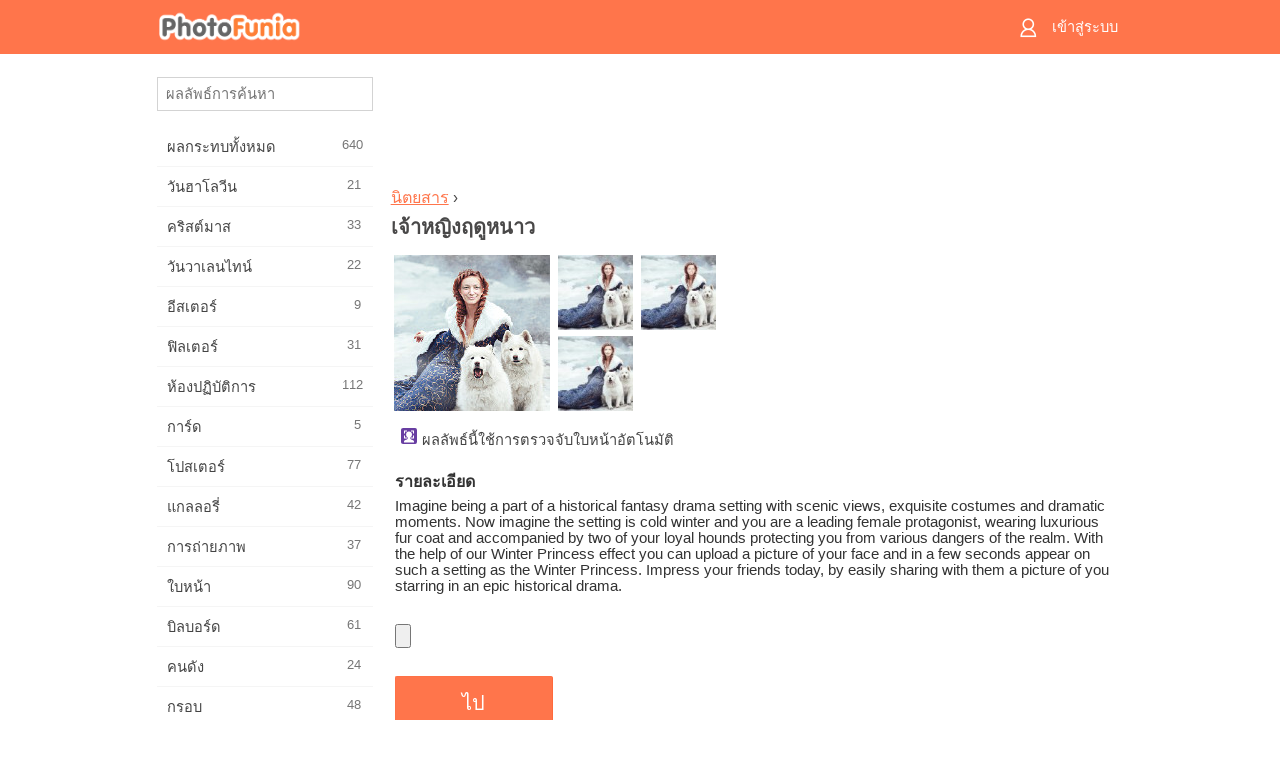

--- FILE ---
content_type: text/html; charset=UTF-8
request_url: https://m.photofunia.com/th/categories/magazines/winter-princess
body_size: 8732
content:
<!doctype html>
<html lang="th" class="lang-th ltr">

<head>
   <meta name="viewport" content="width=device-width, initial-scale=1.0, maximum-scale=1.0, user-scalable=no">
   <meta charset="UTF-8">

   <title>
  เจ้าหญิงฤดูหนาว - PhotoFunia: เอฟเฟกต์ภาพถ่ายฟรีและโปรแกรมตกแต่งรูปภาพออนไลน์</title>

   <meta name="apple-mobile-web-app-capable" content="yes"/>
   <meta http-equiv="X-UA-Compatible" content="IE-edge,chrome=1"/>

   <link rel="canonical" href="https://photofunia.com/th/categories/magazines/winter-princess"/>

   <link rel="alternate" href="https://m.photofunia.com/categories/magazines/winter-princess" hreflang="en" />         <link rel="alternate" href="https://m.photofunia.com/ru/categories/magazines/winter-princess" hreflang="ru" />
                  <link rel="alternate" href="https://m.photofunia.com/es/categories/magazines/winter-princess" hreflang="es" />
                  <link rel="alternate" href="https://m.photofunia.com/ar/categories/magazines/winter-princess" hreflang="ar" />
                  <link rel="alternate" href="https://m.photofunia.com/fr/categories/magazines/winter-princess" hreflang="fr" />
                  <link rel="alternate" href="https://m.photofunia.com/hi/categories/magazines/winter-princess" hreflang="hi" />
                  <link rel="alternate" href="https://m.photofunia.com/it/categories/magazines/winter-princess" hreflang="it" />
                  <link rel="alternate" href="https://m.photofunia.com/de/categories/magazines/winter-princess" hreflang="de" />
                  <link rel="alternate" href="https://m.photofunia.com/tr/categories/magazines/winter-princess" hreflang="tr" />
                  <link rel="alternate" href="https://m.photofunia.com/cn/categories/magazines/winter-princess" hreflang="zh-Hans" />
                  <link rel="alternate" href="https://m.photofunia.com/pt/categories/magazines/winter-princess" hreflang="pt" />
                  <link rel="alternate" href="https://m.photofunia.com/jp/categories/magazines/winter-princess" hreflang="ja" />
                  <link rel="alternate" href="https://m.photofunia.com/ko/categories/magazines/winter-princess" hreflang="ko" />
                  <link rel="alternate" href="https://m.photofunia.com/id/categories/magazines/winter-princess" hreflang="id" />
                     <link rel="alternate" href="https://m.photofunia.com/pl/categories/magazines/winter-princess" hreflang="pl" />
                  <link rel="alternate" href="https://m.photofunia.com/ua/categories/magazines/winter-princess" hreflang="uk" />
                  
   <meta name="theme-color" content="#F67249">

   <link type="image/x-icon" href="https://cdn.photofunia.com/icons/favicon.ico" rel="icon">
   <link rel="shortcut icon" href="https://cdn.photofunia.com/icons/favicon.ico">

   <link rel="apple-touch-icon" sizes="57x57" href="https://cdn.photofunia.com/icons/apple-touch-icon-57x57.png">
   <link rel="apple-touch-icon" sizes="114x114" href="https://cdn.photofunia.com/icons/apple-touch-icon-114x114.png">
   <link rel="apple-touch-icon" sizes="72x72" href="https://cdn.photofunia.com/icons/apple-touch-icon-72x72.png">
   <link rel="apple-touch-icon" sizes="144x144" href="https://cdn.photofunia.com/icons/apple-touch-icon-144x144.png">
   <link rel="apple-touch-icon" sizes="60x60" href="https://cdn.photofunia.com/icons/apple-touch-icon-60x60.png">
   <link rel="apple-touch-icon" sizes="120x120" href="https://cdn.photofunia.com/icons/apple-touch-icon-120x120.png">
   <link rel="apple-touch-icon" sizes="76x76" href="https://cdn.photofunia.com/icons/apple-touch-icon-76x76.png">
   <link rel="apple-touch-icon" sizes="152x152" href="https://cdn.photofunia.com/icons/apple-touch-icon-152x152.png">
   <link rel="apple-touch-icon" sizes="180x180" href="https://cdn.photofunia.com/icons/apple-touch-icon-180x180.png">

   <link rel="icon" type="image/png" href="https://cdn.photofunia.com/icons/favicon-192x192.png" sizes="192x192">
   <link rel="icon" type="image/png" href="https://cdn.photofunia.com/icons/favicon-160x160.png" sizes="160x160">
   <link rel="icon" type="image/png" href="https://cdn.photofunia.com/icons/favicon-96x96.png" sizes="96x96">
   <link rel="icon" type="image/png" href="https://cdn.photofunia.com/icons/favicon-16x16.png" sizes="16x16">
   <link rel="icon" type="image/png" href="https://cdn.photofunia.com/icons/favicon-32x32.png" sizes="32x32">

   <meta name="msapplication-TileColor" content="#FC7D56">
   <meta name="msapplication-TileImage" content="https://cdn.photofunia.com/icons/mstile-144x144.png">
   <meta name="msapplication-config" content="https://cdn.photofunia.com/icons/browserconfig.xml">


   
                  
            
   <meta name="description" content="เป็นเจ้าหญิงฤดูหนาวในเสื้อโค้ทขนสัตว์พร้อมกับสุนัขสองตัวในวันฤดูหนาวที่หนาวเย็น" />
   <meta name="image" content="https://cdn.photofunia.com/effects/winter-princess/icons/medium.jpg" />
   <meta name="keywords" content="เจ้าหญิง, หิมะ, หมา, ฤดูหนาว, ทางทิศเหนือ, ขน, หมาป่า, เกมบัลลังก์, Sansa, สิ้นเชิง" />
   <meta name="author" content="" />
   <meta name="application-name" content="PhotoFunia" />
   <meta name="title" content="เจ้าหญิงฤดูหนาว" />

   <!-- for Facebook -->
   <meta property="og:title" content="เจ้าหญิงฤดูหนาว" />
   <meta property="og:type" content="article" />
   <meta property="og:image" content="https://cdn.photofunia.com/effects/winter-princess/icons/medium.jpg" />
   <meta property="og:url" content="https://m.photofunia.com/th/effects/winter-princess" />
   <meta property="og:description" content="เป็นเจ้าหญิงฤดูหนาวในเสื้อโค้ทขนสัตว์พร้อมกับสุนัขสองตัวในวันฤดูหนาวที่หนาวเย็น" />

   <!-- for Twitter -->
   <meta name="twitter:card" content="summary" />
   <meta name="twitter:title" content="เจ้าหญิงฤดูหนาว" />
   <meta name="twitter:description" content="เป็นเจ้าหญิงฤดูหนาวในเสื้อโค้ทขนสัตว์พร้อมกับสุนัขสองตัวในวันฤดูหนาวที่หนาวเย็น" />
   <meta name="twitter:image" content="https://cdn.photofunia.com/effects/winter-princess/icons/medium.jpg" />

   <script type="application/ld+json">[
    {
        "@context": "http:\/\/schema.org",
        "@type": "ItemPage",
        "name": "เจ้าหญิงฤดูหนาว",
        "text": "Imagine being a part of a historical fantasy drama setting with scenic views, exquisite costumes and dramatic moments. Now imagine the setting is cold winter and you are a leading female protagonist, wearing luxurious fur coat and accompanied by two of your loyal hounds protecting you from various dangers of the realm. With the help of our Winter Princess effect you can upload a picture of your face and in a few seconds appear on such a setting as the Winter Princess. Impress your friends today, by easily sharing with them a picture of you starring in an epic historical drama.",
        "description": "เป็นเจ้าหญิงฤดูหนาวในเสื้อโค้ทขนสัตว์พร้อมกับสุนัขสองตัวในวันฤดูหนาวที่หนาวเย็น",
        "keywords": "เจ้าหญิง, หิมะ, หมา, ฤดูหนาว, ทางทิศเหนือ, ขน, หมาป่า, เกมบัลลังก์, Sansa, สิ้นเชิง",
        "isFamilyFriendly": true,
        "isAccessibleForFree": true,
        "inLanguage": "th",
        "dateModified": "2020-05-05",
        "dateCreated": "2016-06-10",
        "image": [
            {
                "@type": "ImageObject",
                "width": 600,
                "height": 600,
                "name": "ผลลัพธ์ของภาพ เจ้าหญิงฤดูหนาว",
                "url": "https:\/\/cdn.photofunia.com\/effects\/winter-princess\/icons\/huge.jpg"
            },
            {
                "@type": "ImageObject",
                "width": 300,
                "height": 300,
                "name": "ผลลัพธ์ของภาพ เจ้าหญิงฤดูหนาว",
                "url": "https:\/\/cdn.photofunia.com\/effects\/winter-princess\/icons\/large.jpg"
            },
            {
                "@type": "ImageObject",
                "width": 250,
                "height": 250,
                "name": "ผลลัพธ์ของภาพ เจ้าหญิงฤดูหนาว",
                "url": "https:\/\/cdn.photofunia.com\/effects\/winter-princess\/icons\/medium.jpg"
            },
            {
                "@type": "ImageObject",
                "width": 156,
                "height": 156,
                "name": "ผลลัพธ์ของภาพ เจ้าหญิงฤดูหนาว",
                "url": "https:\/\/cdn.photofunia.com\/effects\/winter-princess\/icons\/regular.jpg"
            },
            {
                "@type": "ImageObject",
                "width": 78,
                "height": 78,
                "name": "ผลลัพธ์ของภาพ เจ้าหญิงฤดูหนาว",
                "url": "https:\/\/cdn.photofunia.com\/effects\/winter-princess\/icons\/small.jpg"
            }
        ],
        "workExample": [
            {
                "@type": "ImageObject",
                "width": 700,
                "height": 467,
                "name": "ผลลัพธ์ของภาพ เจ้าหญิงฤดูหนาว",
                "url": "https:\/\/cdn.photofunia.com\/effects\/winter-princess\/examples\/1pi8y1x_o.jpg"
            },
            {
                "@type": "ImageObject",
                "width": 700,
                "height": 467,
                "name": "ผลลัพธ์ของภาพ เจ้าหญิงฤดูหนาว",
                "url": "https:\/\/cdn.photofunia.com\/effects\/winter-princess\/examples\/y6u7sc_o.jpg"
            },
            {
                "@type": "ImageObject",
                "width": 700,
                "height": 467,
                "name": "ผลลัพธ์ของภาพ เจ้าหญิงฤดูหนาว",
                "url": "https:\/\/cdn.photofunia.com\/effects\/winter-princess\/examples\/r618ru_o.jpg"
            }
        ]
    },
    {
        "@context": "http:\/\/schema.org",
        "@type": "WebSite",
        "name": "PhotoFunia",
        "url": "https:\/\/m.photofunia.com",
        "image": "https:\/\/cdn.photofunia.com\/icons\/favicon-192x192.png",
        "potentialAction": {
            "@type": "SearchAction",
            "target": "https:\/\/m.photofunia.com\/th\/search?q={search_term_string}",
            "query-input": "required name=search_term_string"
        },
        "sameAs": [
            "https:\/\/www.facebook.com\/photofunia.en",
            "http:\/\/instagram.com\/photofunia_app",
            "https:\/\/twitter.com\/photofunia",
            "https:\/\/plus.google.com\/+photofunia",
            "http:\/\/vk.com\/photofunia"
        ]
    }
]</script>
   <link href="https://cdn.photofunia.com/mobile/build/build.309.css" type="text/css" rel="stylesheet">   </head>

<body ontouchstart="" >
   <div id="head" class="header">
      <div class="header-content">
         <div class="header-menu-cell -cell">
            <div class="header-menu-button -link">
               <span class="sprite-icon menu"></span>
            </div>
         </div>

         <a href="/th/" class="header-logo -cell">
            <h1>PhotoFunia</h1>
         </a>

         <div class="header-profile -cell">
                           <a href="/th/signin" class="header-profile-link -link">
                  <span class="header-profile-icon">
                     <span class="sprite-icon signin"></span>
                  </span>
                  <span class="header-profile-title">เข้าสู่ระบบ</span>
               </a>
                     </div>
      </div>
   </div>

   <div id="container">
      <div id="menu">
   <div class="menu-header">
      <div class="menu-header-button js-menu-toggle">
         <div class="sprite-icon close"></div>
      </div>
   </div>
   <div class="menu-container">
      <div class="menu-search">
         <form action="/th/search">
            <input type="text" name="q" placeholder="ผลลัพธ์การค้นหา"
                    required=""/>
            <div class="font-icon search"></div>
         </form>
      </div>
      <div class="menu-list">
         <ul class="list-menu-container list-effects" itemscope itemtype="http://schema.org/SiteNavigationElement">
            
                           <li >
                  <a href="/th/categories/all_effects" itemprop="url" title="PhotoFunia เป็นเว็บไซต์แก้ไขภาพฟรีชั้นนำที่เต็มไปด้วยคลังภาพขนาดใหญ่ของเอฟเฟกต์แก้ไขภาพและฟิลเตอร์ภาพถ่าย แก้ไขรูปภาพด้วยโปรแกรมแก้ไขรูปภาพออนไลน์">
                     <meta itemprop="description" content="PhotoFunia เป็นเว็บไซต์แก้ไขภาพฟรีชั้นนำที่เต็มไปด้วยคลังภาพขนาดใหญ่ของเอฟเฟกต์แก้ไขภาพและฟิลเตอร์ภาพถ่าย แก้ไขรูปภาพด้วยโปรแกรมแก้ไขรูปภาพออนไลน์">
                     <span itemprop="name">ผลกระทบทั้งหมด</span>

                     <span class="label-total">640</span>
                                       </a>
               </li>
                           <li >
                  <a href="/th/categories/halloween" itemprop="url" title="สร้างภาพฮาโลวีนตลกออนไลน์ฟรีในไม่กี่วินาที เลือกจากเอฟเฟกต์ภาพฮาโลวีนแบบออนไลน์รวมถึงข้อความและรูปภาพ">
                     <meta itemprop="description" content="สร้างภาพฮาโลวีนตลกออนไลน์ฟรีในไม่กี่วินาที เลือกจากเอฟเฟกต์ภาพฮาโลวีนแบบออนไลน์รวมถึงข้อความและรูปภาพ">
                     <span itemprop="name">วันฮาโลวีน</span>

                     <span class="label-total">21</span>
                                       </a>
               </li>
                           <li >
                  <a href="/th/categories/christmas" itemprop="url" title="สร้างการ์ดคริสต์มาสและการ์ดสวัสดีปีใหม่จากเทมเพลตและเอฟเฟกต์ที่มีอยู่ด้วยเครื่องมือออนไลน์ของเราฟรี การ์ดคริสต์มาสและปีใหม่ทำได้ง่าย">
                     <meta itemprop="description" content="สร้างการ์ดคริสต์มาสและการ์ดสวัสดีปีใหม่จากเทมเพลตและเอฟเฟกต์ที่มีอยู่ด้วยเครื่องมือออนไลน์ของเราฟรี การ์ดคริสต์มาสและปีใหม่ทำได้ง่าย">
                     <span itemprop="name">คริสต์มาส</span>

                     <span class="label-total">33</span>
                                       </a>
               </li>
                           <li >
                  <a href="/th/categories/valentines_day" itemprop="url" title="ทำโปสการ์ดและกรอบรูปวันวาเลนไทน์ด้วยเอฟเฟกต์ภาพถ่ายวันวาเลนไทน์ออนไลน์ฟรีด้วยเครื่องมือแก้ไขที่โรแมนติกของเราเพื่อแบ่งปันกับคนที่คุณรัก">
                     <meta itemprop="description" content="ทำโปสการ์ดและกรอบรูปวันวาเลนไทน์ด้วยเอฟเฟกต์ภาพถ่ายวันวาเลนไทน์ออนไลน์ฟรีด้วยเครื่องมือแก้ไขที่โรแมนติกของเราเพื่อแบ่งปันกับคนที่คุณรัก">
                     <span itemprop="name">วันวาเลนไทน์</span>

                     <span class="label-total">22</span>
                                       </a>
               </li>
                           <li >
                  <a href="/th/categories/easter" itemprop="url" title="">
                     <meta itemprop="description" content="">
                     <span itemprop="name">อีสเตอร์</span>

                     <span class="label-total">9</span>
                                       </a>
               </li>
                           <li >
                  <a href="/th/categories/filters" itemprop="url" title="หมวดหมู่ตัวกรองเสนอตัวแก้ไขรูปถ่ายออนไลน์ฟรีเพื่อสร้างคอลลาจรูปภาพที่เป็นเอกลักษณ์และเป็นมืออาชีพได้อย่างง่ายดายเพื่อแบ่งปันกับเพื่อนและครอบครัว">
                     <meta itemprop="description" content="หมวดหมู่ตัวกรองเสนอตัวแก้ไขรูปถ่ายออนไลน์ฟรีเพื่อสร้างคอลลาจรูปภาพที่เป็นเอกลักษณ์และเป็นมืออาชีพได้อย่างง่ายดายเพื่อแบ่งปันกับเพื่อนและครอบครัว">
                     <span itemprop="name">ฟิลเตอร์</span>

                     <span class="label-total">31</span>
                                       </a>
               </li>
                           <li >
                  <a href="/th/categories/lab" itemprop="url" title="หมวดห้องปฏิบัติการเป็นที่ที่การทดลองแก้ไขภาพตลก ๆ ออนไลน์ ใช้เอฟเฟกต์รูปภาพระดับมืออาชีพด้วยโปรแกรมแก้ไขรูปภาพตลกฟรีของเรา">
                     <meta itemprop="description" content="หมวดห้องปฏิบัติการเป็นที่ที่การทดลองแก้ไขภาพตลก ๆ ออนไลน์ ใช้เอฟเฟกต์รูปภาพระดับมืออาชีพด้วยโปรแกรมแก้ไขรูปภาพตลกฟรีของเรา">
                     <span itemprop="name">ห้องปฏิบัติการ</span>

                     <span class="label-total">112</span>
                                       </a>
               </li>
                           <li >
                  <a href="/th/categories/cards" itemprop="url" title="ออกแบบการ์ดอวยพรรูปภาพที่ปรับแต่งเองและเป็นส่วนตัวโดยใช้เครื่องมือออนไลน์ของเรา วันหยุดนี้ทำบัตรออนไลน์เพื่อแบ่งปันกับเพื่อนและครอบครัวของคุณ">
                     <meta itemprop="description" content="ออกแบบการ์ดอวยพรรูปภาพที่ปรับแต่งเองและเป็นส่วนตัวโดยใช้เครื่องมือออนไลน์ของเรา วันหยุดนี้ทำบัตรออนไลน์เพื่อแบ่งปันกับเพื่อนและครอบครัวของคุณ">
                     <span itemprop="name">การ์ด</span>

                     <span class="label-total">5</span>
                                       </a>
               </li>
                           <li >
                  <a href="/th/categories/posters" itemprop="url" title="สร้างภาพโปสเตอร์จากภาพถ่ายเพียงแค่อัพโหลดรูปภาพของคุณและเลือกโปสเตอร์ การสร้างโปสเตอร์ไม่ได้ง่ายกว่านี้ด้วยโปรแกรมแก้ไขออนไลน์ฟรีของเรา">
                     <meta itemprop="description" content="สร้างภาพโปสเตอร์จากภาพถ่ายเพียงแค่อัพโหลดรูปภาพของคุณและเลือกโปสเตอร์ การสร้างโปสเตอร์ไม่ได้ง่ายกว่านี้ด้วยโปรแกรมแก้ไขออนไลน์ฟรีของเรา">
                     <span itemprop="name">โปสเตอร์</span>

                     <span class="label-total">77</span>
                                       </a>
               </li>
                           <li >
                  <a href="/th/categories/galleries" itemprop="url" title="สร้างผลงานชิ้นเอกจากโปสเตอร์ติดผนังด้วยโปรแกรมตกแต่งรูปภาพออนไลน์ฟรี ใช้ภาพถ่ายออนไลน์ของเราเพื่อสร้างโปสเตอร์และสร้างผลงานศิลปะของคุณเป็นส่วนหนึ่งของการจัดแสดง">
                     <meta itemprop="description" content="สร้างผลงานชิ้นเอกจากโปสเตอร์ติดผนังด้วยโปรแกรมตกแต่งรูปภาพออนไลน์ฟรี ใช้ภาพถ่ายออนไลน์ของเราเพื่อสร้างโปสเตอร์และสร้างผลงานศิลปะของคุณเป็นส่วนหนึ่งของการจัดแสดง">
                     <span itemprop="name">แกลลอรี่</span>

                     <span class="label-total">42</span>
                                       </a>
               </li>
                           <li >
                  <a href="/th/categories/photography" itemprop="url" title="เพิ่มในคอลเลกชันของอัลบั้มครอบครัวของคุณภาพตัดต่อออนไลน์ของคุณเองและแก้ไขภาพของคุณในวันนี้โดยการเพิ่มผลหรือสองในการตัดต่อภาพของคุณฟรี">
                     <meta itemprop="description" content="เพิ่มในคอลเลกชันของอัลบั้มครอบครัวของคุณภาพตัดต่อออนไลน์ของคุณเองและแก้ไขภาพของคุณในวันนี้โดยการเพิ่มผลหรือสองในการตัดต่อภาพของคุณฟรี">
                     <span itemprop="name">การถ่ายภาพ</span>

                     <span class="label-total">37</span>
                                       </a>
               </li>
                           <li >
                  <a href="/th/categories/faces" itemprop="url" title="สร้างภาพความสนุกโดยใช้เอฟเฟกต์ใบหน้าออนไลน์ด้วยโปรแกรมแก้ไขฟรีของเราในไม่กี่วินาที ตอนนี้คุณสามารถใส่ใบหน้าตลกของคุณและแบ่งปันกับเพื่อนของคุณ">
                     <meta itemprop="description" content="สร้างภาพความสนุกโดยใช้เอฟเฟกต์ใบหน้าออนไลน์ด้วยโปรแกรมแก้ไขฟรีของเราในไม่กี่วินาที ตอนนี้คุณสามารถใส่ใบหน้าตลกของคุณและแบ่งปันกับเพื่อนของคุณ">
                     <span itemprop="name">ใบหน้า</span>

                     <span class="label-total">90</span>
                                       </a>
               </li>
                           <li >
                  <a href="/th/categories/billboards" itemprop="url" title="ใช้โปรแกรมตกแต่งภาพถ่ายป้ายโฆษณาและวางรูปภาพของคุณบนบิลบอร์ดออนไลน์ฟรี เลือกเอฟเฟกต์ป้ายโฆษณาของคุณและในไม่กี่วินาทีภาพของคุณจะติดอยู่">
                     <meta itemprop="description" content="ใช้โปรแกรมตกแต่งภาพถ่ายป้ายโฆษณาและวางรูปภาพของคุณบนบิลบอร์ดออนไลน์ฟรี เลือกเอฟเฟกต์ป้ายโฆษณาของคุณและในไม่กี่วินาทีภาพของคุณจะติดอยู่">
                     <span itemprop="name">บิลบอร์ด</span>

                     <span class="label-total">61</span>
                                       </a>
               </li>
                           <li >
                  <a href="/th/categories/celebrities" itemprop="url" title="รับความโดดเด่นด้วยการแก้ไขภาพกับคนดังด้วยเครื่องมือออนไลน์ฟรี แก้ไขรูปภาพกับคนดังและกลายเป็นคนมีชื่อเสียงด้วยการแชร์กับทุกคน!">
                     <meta itemprop="description" content="รับความโดดเด่นด้วยการแก้ไขภาพกับคนดังด้วยเครื่องมือออนไลน์ฟรี แก้ไขรูปภาพกับคนดังและกลายเป็นคนมีชื่อเสียงด้วยการแชร์กับทุกคน!">
                     <span itemprop="name">คนดัง</span>

                     <span class="label-total">24</span>
                                       </a>
               </li>
                           <li >
                  <a href="/th/categories/frames" itemprop="url" title="ใช้โปรแกรมแก้ไขกรอบรูปของเราเพื่อสร้างกรอบที่กำหนดเองสำหรับรูปภาพของคุณ แก้ไขรูปภาพออนไลน์ด้วยเครื่องมือกรอบรูปฟรีแล้วเริ่มสร้างรูปภาพของคุณ">
                     <meta itemprop="description" content="ใช้โปรแกรมแก้ไขกรอบรูปของเราเพื่อสร้างกรอบที่กำหนดเองสำหรับรูปภาพของคุณ แก้ไขรูปภาพออนไลน์ด้วยเครื่องมือกรอบรูปฟรีแล้วเริ่มสร้างรูปภาพของคุณ">
                     <span itemprop="name">กรอบ</span>

                     <span class="label-total">48</span>
                                       </a>
               </li>
                           <li >
                  <a href="/th/categories/drawings" itemprop="url" title="เปลี่ยนรูปภาพเป็นภาพวาดด้วยโปรแกรมแก้ไขรูปภาพออนไลน์ฟรีของเรา ในหมวดภาพวาดคุณสามารถแปลงภาพถ่ายเป็นภาพศิลปะได้โดยใช้เอฟเฟกต์ที่คุณต้องการ">
                     <meta itemprop="description" content="เปลี่ยนรูปภาพเป็นภาพวาดด้วยโปรแกรมแก้ไขรูปภาพออนไลน์ฟรีของเรา ในหมวดภาพวาดคุณสามารถแปลงภาพถ่ายเป็นภาพศิลปะได้โดยใช้เอฟเฟกต์ที่คุณต้องการ">
                     <span itemprop="name">ภาพวาด</span>

                     <span class="label-total">47</span>
                                       </a>
               </li>
                           <li >
                  <a href="/th/categories/vintage" itemprop="url" title="ลองถ่ายภาพโบราณด้วยโปรแกรมตกแต่งภาพถ่ายโบราณออนไลน์ฟรี สร้างการ์ดเก่า ๆ ใช้ฟิลเตอร์ย้อนยุคหรือกรอบรูปวินเทจกับรูปภาพ">
                     <meta itemprop="description" content="ลองถ่ายภาพโบราณด้วยโปรแกรมตกแต่งภาพถ่ายโบราณออนไลน์ฟรี สร้างการ์ดเก่า ๆ ใช้ฟิลเตอร์ย้อนยุคหรือกรอบรูปวินเทจกับรูปภาพ">
                     <span itemprop="name">เหล้าองุ่น</span>

                     <span class="label-total">42</span>
                                       </a>
               </li>
                           <li >
                  <a href="/th/categories/misc" itemprop="url" title="เลือกเอฟเฟกต์ภาพถ่ายอย่างใดอย่างหนึ่งจากหมวดหมู่อื่น ๆ และสร้างภาพความสนุกที่ไม่ซ้ำใคร เลือกจากฟิลเตอร์ภาพถ่ายมากมายจากโปรแกรมแก้ไขออนไลน์ฟรี">
                     <meta itemprop="description" content="เลือกเอฟเฟกต์ภาพถ่ายอย่างใดอย่างหนึ่งจากหมวดหมู่อื่น ๆ และสร้างภาพความสนุกที่ไม่ซ้ำใคร เลือกจากฟิลเตอร์ภาพถ่ายมากมายจากโปรแกรมแก้ไขออนไลน์ฟรี">
                     <span itemprop="name">อื่น ๆ</span>

                     <span class="label-total">83</span>
                                       </a>
               </li>
                           <li class="active">
                  <a href="/th/categories/magazines" itemprop="url" title="ใช้โปรแกรมแก้ไขหน้าปกนิตยสารออนไลน์ฟรีของเราเพื่อสร้างปกนิตยสารส่วนบุคคลเพื่อชื่นชมหน้าปกของนิตยสารผิวมันที่โด่งดังที่สุดในโลก">
                     <meta itemprop="description" content="ใช้โปรแกรมแก้ไขหน้าปกนิตยสารออนไลน์ฟรีของเราเพื่อสร้างปกนิตยสารส่วนบุคคลเพื่อชื่นชมหน้าปกของนิตยสารผิวมันที่โด่งดังที่สุดในโลก">
                     <span itemprop="name">นิตยสาร</span>

                     <span class="label-total">18</span>
                                       </a>
               </li>
                           <li >
                  <a href="/th/categories/professions" itemprop="url" title="อัปโหลดรูปภาพของคุณและใช้เอฟเฟ็กต์ภาพตลก ๆ เพื่อเปลี่ยนอาชีพของคุณออนไลน์ได้ฟรีในไม่กี่คลิกโดยใช้เอฟเฟกต์จากโปรแกรมแก้ไขภาพอาชีพของเรา">
                     <meta itemprop="description" content="อัปโหลดรูปภาพของคุณและใช้เอฟเฟ็กต์ภาพตลก ๆ เพื่อเปลี่ยนอาชีพของคุณออนไลน์ได้ฟรีในไม่กี่คลิกโดยใช้เอฟเฟกต์จากโปรแกรมแก้ไขภาพอาชีพของเรา">
                     <span itemprop="name">วิชาชีพ</span>

                     <span class="label-total">25</span>
                                       </a>
               </li>
                           <li >
                  <a href="/th/categories/movies" itemprop="url" title="เครื่องมือออนไลน์ฟรีให้บริการการแก้ไขภาพด้วยนักแสดงเพื่อให้ได้ภาพธีมภาพยนตร์ที่คุณเลือก สร้างภาพด้วยเอฟเฟกต์ของนักแสดงฮอลลีวูดหรือบอลลีวูด">
                     <meta itemprop="description" content="เครื่องมือออนไลน์ฟรีให้บริการการแก้ไขภาพด้วยนักแสดงเพื่อให้ได้ภาพธีมภาพยนตร์ที่คุณเลือก สร้างภาพด้วยเอฟเฟกต์ของนักแสดงฮอลลีวูดหรือบอลลีวูด">
                     <span itemprop="name">ภาพยนตร์</span>

                     <span class="label-total">20</span>
                                       </a>
               </li>
                           <li >
                  <a href="/th/categories/tv" itemprop="url" title="ใช้เครื่องมือสร้างเอฟเฟ็กต์ภาพถ่ายออนไลน์ฟรีของเราเพื่อสร้างภาพทีวีไว้กับคุณ แก้ไขรูปภาพของคุณเองเพื่อให้ปรากฏในรายการทีวีที่อีกด้านหนึ่งของทีวี">
                     <meta itemprop="description" content="ใช้เครื่องมือสร้างเอฟเฟ็กต์ภาพถ่ายออนไลน์ฟรีของเราเพื่อสร้างภาพทีวีไว้กับคุณ แก้ไขรูปภาพของคุณเองเพื่อให้ปรากฏในรายการทีวีที่อีกด้านหนึ่งของทีวี">
                     <span itemprop="name">โทรทัศน์</span>

                     <span class="label-total">9</span>
                                       </a>
               </li>
                           <li >
                  <a href="/th/categories/books" itemprop="url" title="สร้างปกหนังสือของคุณเองด้วยภาพของคุณบนออนไลน์โดยใช้โปรแกรมแก้ไขภาพฟรีของเรา เพียงอัปโหลดรูปภาพของคุณและเลือกเอฟเฟ็กต์ภาพหนังสือเพื่อนำไปใช้">
                     <meta itemprop="description" content="สร้างปกหนังสือของคุณเองด้วยภาพของคุณบนออนไลน์โดยใช้โปรแกรมแก้ไขภาพฟรีของเรา เพียงอัปโหลดรูปภาพของคุณและเลือกเอฟเฟ็กต์ภาพหนังสือเพื่อนำไปใช้">
                     <span itemprop="name">หนังสือ</span>

                     <span class="label-total">15</span>
                                       </a>
               </li>
                     </ul>
      </div>
   </div>
</div>

      <div id="content">
         
   <div class="content-container" id="effect">
   <div class="advert-container adsense effect-top"><ins class="adsbygoogle advert"
         data-ad-client="ca-pub-5896353906608024"
         data-ad-slot="5949562512"></ins>
         <script>(adsbygoogle = window.adsbygoogle || []).push({});</script></div>
   
   <div class="breadcrumb-container">
      <div class="breadcrumb-subheader">
         <a href="/th/categories/magazines">
            นิตยสาร</a> ›
      </div>
      <div class="breadcrumb-header">
         <h2 itemprop="name">เจ้าหญิงฤดูหนาว</h2>
               </div>
   </div>

   <div class="images-container">
      <div class="image-preview">
         <a href="/th/categories/magazines/winter-princess/examples"><!--
          --><img src="https://cdn.photofunia.com/effects/winter-princess/icons/regular.jpg" title="เจ้าหญิงฤดูหนาว" itemprop="contentUrl"><!--
      --></a>
      </div>
      <div class="images-example-container">
         <!--
            --><div class="image-example "><!--
               --><a href="/th/categories/magazines/winter-princess/examples#1"><!--
                  --><img src="https://cdn.photofunia.com/effects/winter-princess/examples/1pi8y1x_r.jpg"><!--
               --></a><!--
            --></div><!--
         --><!--
            --><div class="image-example "><!--
               --><a href="/th/categories/magazines/winter-princess/examples#2"><!--
                  --><img src="https://cdn.photofunia.com/effects/winter-princess/examples/y6u7sc_r.jpg"><!--
               --></a><!--
            --></div><!--
         --><!--
            --><div class="image-example last"><!--
               --><a href="/th/categories/magazines/winter-princess/examples#3"><!--
                  --><img src="https://cdn.photofunia.com/effects/winter-princess/examples/r618ru_r.jpg"><!--
               --></a><!--
            --></div><!--
         -->      </div>
   </div>

         <div class="labels-collection">
                     <div class="label-container">
               <span class="label facedetect"></span>
               <span class="desc">ผลลัพธ์นี้ใช้การตรวจจับใบหน้าอัตโนมัติ</span>
            </div>
               </div>
   
         <h3>รายละเอียด</h3>
      <div class="description-container">
         <div class="description" itemprop="description">
            Imagine being a part of a historical fantasy drama setting with scenic views, exquisite costumes and dramatic moments. Now imagine the setting is cold winter and you are a leading female protagonist, wearing luxurious fur coat and accompanied by two of your loyal hounds protecting you from various dangers of the realm. With the help of our Winter Princess effect you can upload a picture of your face and in a few seconds appear on such a setting as the Winter Princess. Impress your friends today, by easily sharing with them a picture of you starring in an epic historical drama.         </div>
         <div class="description-more">
            <div class="description-more-shadow"></div>
            <span class="description-more-button">อ่านเพิ่มเติม »</span>
         </div>
      </div>
   
   <div class="divider"></div>

   <form class="effect-form js-effect-form"
         action="/th/categories/magazines/winter-princess?server=1"
         enctype="multipart/form-data" method="POST">
      
                     <div class="field image-field">
               
               <input class="input-file" type="file" accept="image/*" name="image"/>
            </div>


               
      <div class="button-container">
         <button class="button button-submit"
                 data-init-text="ไป"
                 data-load-text="หนึ่ง สอง ...">ไป</button>
      </div>
   </form>

   <div class="advert-container adsense effect-bottom"><ins class="adsbygoogle advert"
         data-ad-client="ca-pub-5896353906608024"
         data-ad-slot="4214814911"></ins>
         <script>(adsbygoogle = window.adsbygoogle || []).push({});</script></div>
   <h3>แบ่งปันผลลัพธ์</h3>
   <div class="sharing-container">
      <div class="social-icons">
                                    <a data-network="facebook">
                  <img src="https://cdn.photofunia.com/mobile/images/socials/facebook.png">
               </a>
                           <a data-network="twitter">
                  <img src="https://cdn.photofunia.com/mobile/images/socials/twitter.png">
               </a>
                           <a data-network="vk">
                  <img src="https://cdn.photofunia.com/mobile/images/socials/vk.png">
               </a>
                           <a data-network="pinterest">
                  <img src="https://cdn.photofunia.com/mobile/images/socials/pinterest.png">
               </a>
                           </div>
   </div>

         <h3>คุณอาจจะชอบ</h3>

      <ul class="effects-list">
         

   
   
   <li>
               <a class="effect " itemscope itemtype="http://schema.org/ItemPage" itemprop="url" title="ผลลัพธ์ วันหิมะตก" href="/th/categories/magazines/snowy_day">
               <img src="https://cdn.photofunia.com/effects/snowy_day/icons/small.jpg" alt="วันหิมะตก">

   <meta itemprop="image" content="https://cdn.photofunia.com/effects/snowy_day/icons/small.jpg" />
   <meta itemprop="inLanguage" content="th" />

   <span class="effect-link">
      <span class="name" itemprop="name">
         วันหิมะตก      </span>

      <span class="description" itemprop="description">สร้างภาพด้วยเอฟเฟกต์หิมะ</span>
   </span>
         </a>

         </li>
   
   
   <li>
               <a class="effect " itemscope itemtype="http://schema.org/ItemPage" itemprop="url" title="ผลลัพธ์ หิมะตกในลอนดอน" href="/th/categories/magazines/snow_in_london">
               <img src="https://cdn.photofunia.com/effects/snow_in_london/icons/small.jpg" alt="หิมะตกในลอนดอน">

   <meta itemprop="image" content="https://cdn.photofunia.com/effects/snow_in_london/icons/small.jpg" />
   <meta itemprop="inLanguage" content="th" />

   <span class="effect-link">
      <span class="name" itemprop="name">
         หิมะตกในลอนดอน      </span>

      <span class="description" itemprop="description">วางรูปภาพของคุณบนป้ายโฆษณาในลอนดอนที่มีหิมะตก</span>
   </span>
         </a>

         </li>
   
   
   <li>
               <a class="effect " itemscope itemtype="http://schema.org/ItemPage" itemprop="url" title="ผลลัพธ์ บนภูเขา" href="/th/categories/magazines/on_the_mountain">
               <img src="https://cdn.photofunia.com/effects/on_the_mountain/icons/small.jpg" alt="บนภูเขา">

   <meta itemprop="image" content="https://cdn.photofunia.com/effects/on_the_mountain/icons/small.jpg" />
   <meta itemprop="inLanguage" content="th" />

   <span class="effect-link">
      <span class="name" itemprop="name">
         บนภูเขา      </span>

      <span class="description" itemprop="description"></span>
   </span>
         </a>

         </li>
   
   
   <li>
               <a class="effect " itemscope itemtype="http://schema.org/ItemPage" itemprop="url" title="ผลลัพธ์ จดหมายรัก" href="/th/categories/magazines/love-letter">
               <img src="https://cdn.photofunia.com/effects/love-letter/icons/small.jpg" alt="จดหมายรัก">

   <meta itemprop="image" content="https://cdn.photofunia.com/effects/love-letter/icons/small.jpg" />
   <meta itemprop="inLanguage" content="th" />

   <span class="effect-link">
      <span class="name" itemprop="name">
         จดหมายรัก      </span>

      <span class="description" itemprop="description">ส่งจดหมายรักพร้อมรูปภาพถึงคนที่คุณรัก</span>
   </span>
         </a>

         </li>
   
   
   <li>
               <a class="effect " itemscope itemtype="http://schema.org/ItemPage" itemprop="url" title="ผลลัพธ์ แท็กซี่นิวยอร์ก" href="/th/categories/magazines/ny_taxis">
               <img src="https://cdn.photofunia.com/effects/ny_taxis/icons/small.jpg" alt="แท็กซี่นิวยอร์ก">

   <meta itemprop="image" content="https://cdn.photofunia.com/effects/ny_taxis/icons/small.jpg" />
   <meta itemprop="inLanguage" content="th" />

   <span class="effect-link">
      <span class="name" itemprop="name">
         แท็กซี่นิวยอร์ก      </span>

      <span class="description" itemprop="description">วางรูปภาพของคุณบนผนังอาคารในนิวยอร์ก</span>
   </span>
         </a>

         </li>
   
   
   <li>
               <a class="effect " itemscope itemtype="http://schema.org/ItemPage" itemprop="url" title="ผลลัพธ์ ป้ายหิมะ" href="/th/categories/magazines/snow-sign">
               <img src="https://cdn.photofunia.com/effects/snow-sign/icons/small.jpg" alt="ป้ายหิมะ">

   <meta itemprop="image" content="https://cdn.photofunia.com/effects/snow-sign/icons/small.jpg" />
   <meta itemprop="inLanguage" content="th" />

   <span class="effect-link">
      <span class="name" itemprop="name">
         ป้ายหิมะ      </span>

      <span class="description" itemprop="description">เพิ่มข้อความที่กำหนดเองเพื่อเข้าสู่ระบบฟอเรสต์ในฤดูหนาวนี้</span>
   </span>
         </a>

         </li>
   
                        <li>
            <a class="effect effect-native-advert">
               <ins class="adsbygoogle advert"
           data-ad-format="fluid"
           data-ad-layout-key="-ho-4+1c-6a+9s"
           data-ad-client="ca-pub-5896353906608024"
           data-ad-slot="8620985738"></ins>
      <script>(adsbygoogle = window.adsbygoogle || []).push({});</script>            </a>
         </li>
         
   <li>
               <a class="effect " itemscope itemtype="http://schema.org/ItemPage" itemprop="url" title="ผลลัพธ์ วันรื่นเริง" href="/th/categories/magazines/festive-days">
               <img src="https://cdn.photofunia.com/effects/festive-days/icons/small.jpg" alt="วันรื่นเริง">

   <meta itemprop="image" content="https://cdn.photofunia.com/effects/festive-days/icons/small.jpg" />
   <meta itemprop="inLanguage" content="th" />

   <span class="effect-link">
      <span class="name" itemprop="name">
         วันรื่นเริง      </span>

      <span class="description" itemprop="description">แสดงภาพสองภาพในหน้าต่างของร้านค้าบนถนนสูงในวันหิมะตก</span>
   </span>
         </a>

         </li>
   
   
   <li>
               <a class="effect " itemscope itemtype="http://schema.org/ItemPage" itemprop="url" title="ผลลัพธ์ เฟรมปีใหม่" href="/th/categories/magazines/new-year-frames">
               <img src="https://cdn.photofunia.com/effects/new-year-frames/icons/small.jpg" alt="เฟรมปีใหม่">

   <meta itemprop="image" content="https://cdn.photofunia.com/effects/new-year-frames/icons/small.jpg" />
   <meta itemprop="inLanguage" content="th" />

   <span class="effect-link">
      <span class="name" itemprop="name">
         เฟรมปีใหม่      </span>

      <span class="description" itemprop="description">วางรูปภาพของคุณในกรอบที่มีสไตล์ล้อมรอบด้วยคุณสมบัติประดับบนโต๊ะไม้คลาสสิก</span>
   </span>
         </a>

         </li>
      </ul>
   </div>

         <div id="footer" class="clear">
   <ul class="links">
            <li><a href="/th/apps">แอปพลิเคชัน</a></li>
      <li><a href="/th/about">เกี่ยวกับ</a></li>
      <li><a href="/th/help">ช่วยเหลือ</a></li>
      <li><a href="/th/contact">ติดต่อ</a></li>
      <li><a href="/th/terms">ข้อตกลงในการใช้</a></li>
      <li><a href="/th/privacy">นโยบายความเป็นส่วนตัว</a></li>
      <li><a href="//photofunia.com/th/categories/magazines/winter-princess?redirect=false">รุ่นสก์ท็อป</a></li>
   </ul>

   <div class="floor clear">
      <div class="copyright">
         Capsule Digital &copy; 2026      </div>

      <form class="languages">
         <select id="languages">
                                             <option value="/categories/magazines/winter-princess"
                          >English</option>
                                                            <option value="/ru/categories/magazines/winter-princess"
                          >Русский</option>
                                                            <option value="/es/categories/magazines/winter-princess"
                          >Español</option>
                                                            <option value="/ar/categories/magazines/winter-princess"
                          >اللغة العربية</option>
                                                            <option value="/fr/categories/magazines/winter-princess"
                          >Français</option>
                                                            <option value="/hi/categories/magazines/winter-princess"
                          >हिंदी</option>
                                                            <option value="/it/categories/magazines/winter-princess"
                          >Italiano</option>
                                                            <option value="/de/categories/magazines/winter-princess"
                          >Deutsch</option>
                                                            <option value="/tr/categories/magazines/winter-princess"
                          >Türkçe</option>
                                                            <option value="/cn/categories/magazines/winter-princess"
                          >中文(简体)</option>
                                                            <option value="/pt/categories/magazines/winter-princess"
                          >Português</option>
                                                            <option value="/jp/categories/magazines/winter-princess"
                          >日本語</option>
                                                            <option value="/ko/categories/magazines/winter-princess"
                          >한국어</option>
                                                            <option value="/id/categories/magazines/winter-princess"
                          >Bahasa Indonesia</option>
                                                            <option value="/th/categories/magazines/winter-princess"
                          selected>ภาษาไทย</option>
                                                            <option value="/pl/categories/magazines/winter-princess"
                          >Polski</option>
                                                            <option value="/ua/categories/magazines/winter-princess"
                          >Українська</option>
                                    </select>
      </form>

   </div>
</div>
      </div>
   </div>

   <div id="cookie-accept">
   <div class="buttons">
      <button class="button" id="got-it">เข้าใจแล้ว!</button>
   </div>
   <div class="info">
      เว็บไซต์นี้ใช้คุกกี้เพื่อให้แน่ใจว่าคุณได้รับประสบการณ์ที่ดีที่สุดในเว็บไซต์ของเรา <a href="/th/privacy#cookies" target="_blank">ข้อมูลเพิ่มเติม</a>
   </div>
</div>
   <script>
   var DOMAIN_SITE = "photofunia.com";
   var DOMAIN_MOBILE = "m.photofunia.com";
   var DOMAIN_BASIC = "basic.photofunia.com";
</script>

<script src="https://cdn.photofunia.com/mobile/build/build.309.js"></script>
<script>
   (function(i,s,o,g,r,a,m){i['GoogleAnalyticsObject']=r;i[r]=i[r]||function(){
      (i[r].q=i[r].q||[]).push(arguments)},i[r].l=1*new Date();a=s.createElement(o),
      m=s.getElementsByTagName(o)[0];a.async=1;a.src=g;m.parentNode.insertBefore(a,m)
   })(window,document,'script','//www.google-analytics.com/analytics.js','ga');

   ga('create', 'UA-58565663-2', 'auto');
   ga('send', 'pageview');
</script>

<script>
   (function(m,e,t,r,i,k,a){m[i]=m[i]||function(){(m[i].a=m[i].a||[]).push(arguments)};
   m[i].l=1*new Date();k=e.createElement(t),a=e.getElementsByTagName(t)[0],k.async=1,k.src=r,a.parentNode.insertBefore(k,a)})
   (window, document, "script", "https://mc.yandex.ru/metrika/tag.js", "ym");

   ym(62498527, "init", {
        clickmap:true,
        trackLinks:true,
        accurateTrackBounce:true
   });
</script>
<noscript><div><img src="https://mc.yandex.ru/watch/62498527" style="position:absolute; left:-9999px;" alt="" /></div></noscript>


   <script async src="//pagead2.googlesyndication.com/pagead/js/adsbygoogle.js"></script></body>
</html>

--- FILE ---
content_type: text/html; charset=utf-8
request_url: https://www.google.com/recaptcha/api2/aframe
body_size: 265
content:
<!DOCTYPE HTML><html><head><meta http-equiv="content-type" content="text/html; charset=UTF-8"></head><body><script nonce="m5m1-PHWSacWsrym_ScHlQ">/** Anti-fraud and anti-abuse applications only. See google.com/recaptcha */ try{var clients={'sodar':'https://pagead2.googlesyndication.com/pagead/sodar?'};window.addEventListener("message",function(a){try{if(a.source===window.parent){var b=JSON.parse(a.data);var c=clients[b['id']];if(c){var d=document.createElement('img');d.src=c+b['params']+'&rc='+(localStorage.getItem("rc::a")?sessionStorage.getItem("rc::b"):"");window.document.body.appendChild(d);sessionStorage.setItem("rc::e",parseInt(sessionStorage.getItem("rc::e")||0)+1);localStorage.setItem("rc::h",'1768824864954');}}}catch(b){}});window.parent.postMessage("_grecaptcha_ready", "*");}catch(b){}</script></body></html>